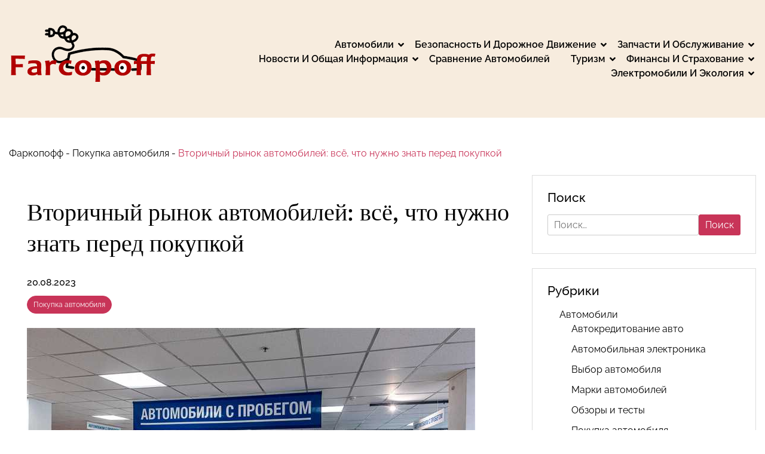

--- FILE ---
content_type: text/html; charset=UTF-8
request_url: https://farcopoff.ru/vtorichnyy-rynok-avtomobiley-vsyo-chto-nuzhno-znat-pered-pokupkoy/
body_size: 18181
content:
<!doctype html>
<html lang="ru-RU" prefix="og: https://ogp.me/ns#">

<head>
	<meta charset="UTF-8">
	<meta name="viewport" content="width=device-width, initial-scale=1">
	<link rel="profile" href="https://gmpg.org/xfn/11">

	
<!-- Поисковая оптимизация от Rank Math Pro - https://rankmath.com/ -->
<title>Вторичный рынок автомобилей: все, что нужно знать перед покупкой</title>
<meta name="description" content="Вторичный рынок автомобилей: как выбрать и купить подержанное авто. Что нужно знать о состоянии и истории машины, правовых вопросах и финансовых аспектах. Советы и рекомендации перед покупкой автомобиля на вторичном рынке."/>
<meta name="robots" content="follow, index, max-snippet:-1, max-video-preview:-1, max-image-preview:large"/>
<link rel="canonical" href="https://farcopoff.ru/vtorichnyy-rynok-avtomobiley-vsyo-chto-nuzhno-znat-pered-pokupkoy/" />
<meta property="og:locale" content="ru_RU" />
<meta property="og:type" content="article" />
<meta property="og:title" content="Вторичный рынок автомобилей: все, что нужно знать перед покупкой" />
<meta property="og:description" content="Вторичный рынок автомобилей: как выбрать и купить подержанное авто. Что нужно знать о состоянии и истории машины, правовых вопросах и финансовых аспектах. Советы и рекомендации перед покупкой автомобиля на вторичном рынке." />
<meta property="og:url" content="https://farcopoff.ru/vtorichnyy-rynok-avtomobiley-vsyo-chto-nuzhno-znat-pered-pokupkoy/" />
<meta property="og:site_name" content="Автомобильный портал" />
<meta property="article:section" content="Покупка автомобиля" />
<meta property="og:image" content="https://farcopoff.ru/wp-content/uploads/2023/08/vtorichnij-rinok-avtomobilej-vse-chto-nuzhno-znat-pe-2rguvze0.jpg" />
<meta property="og:image:secure_url" content="https://farcopoff.ru/wp-content/uploads/2023/08/vtorichnij-rinok-avtomobilej-vse-chto-nuzhno-znat-pe-2rguvze0.jpg" />
<meta property="og:image:width" content="750" />
<meta property="og:image:height" content="468" />
<meta property="og:image:alt" content="Вторичный рынок автомобилей: всё, что нужно знать перед покупкой" />
<meta property="og:image:type" content="image/jpeg" />
<meta property="article:published_time" content="2023-08-20T09:07:19+03:00" />
<meta name="twitter:card" content="summary_large_image" />
<meta name="twitter:title" content="Вторичный рынок автомобилей: все, что нужно знать перед покупкой" />
<meta name="twitter:description" content="Вторичный рынок автомобилей: как выбрать и купить подержанное авто. Что нужно знать о состоянии и истории машины, правовых вопросах и финансовых аспектах. Советы и рекомендации перед покупкой автомобиля на вторичном рынке." />
<meta name="twitter:image" content="https://farcopoff.ru/wp-content/uploads/2023/08/vtorichnij-rinok-avtomobilej-vse-chto-nuzhno-znat-pe-2rguvze0.jpg" />
<meta name="twitter:label1" content="Автор" />
<meta name="twitter:data1" content="admin" />
<meta name="twitter:label2" content="Время чтения" />
<meta name="twitter:data2" content="Меньше минуты" />
<style id='wp-img-auto-sizes-contain-inline-css'>
img:is([sizes=auto i],[sizes^="auto," i]){contain-intrinsic-size:3000px 1500px}
/*# sourceURL=wp-img-auto-sizes-contain-inline-css */
</style>
<style id='classic-theme-styles-inline-css'>
/*! This file is auto-generated */
.wp-block-button__link{color:#fff;background-color:#32373c;border-radius:9999px;box-shadow:none;text-decoration:none;padding:calc(.667em + 2px) calc(1.333em + 2px);font-size:1.125em}.wp-block-file__button{background:#32373c;color:#fff;text-decoration:none}
/*# sourceURL=/wp-includes/css/classic-themes.min.css */
</style>
<link rel='stylesheet' id='ez-toc-css' href='https://farcopoff.ru/wp-content/plugins/easy-table-of-contents/assets/css/screen.min.css' media='all' />
<style id='ez-toc-inline-css'>
div#ez-toc-container p.ez-toc-title {font-size: 120%;}div#ez-toc-container p.ez-toc-title {font-weight: 500;}div#ez-toc-container ul li {font-size: 95%;}div#ez-toc-container nav ul ul li ul li {font-size: 90%!important;}
.ez-toc-container-direction {direction: ltr;}.ez-toc-counter ul{counter-reset: item ;}.ez-toc-counter nav ul li a::before {content: counters(item, ".", decimal) ". ";display: inline-block;counter-increment: item;flex-grow: 0;flex-shrink: 0;margin-right: .2em; float: left; }.ez-toc-widget-direction {direction: ltr;}.ez-toc-widget-container ul{counter-reset: item ;}.ez-toc-widget-container nav ul li a::before {content: counters(item, ".", decimal) ". ";display: inline-block;counter-increment: item;flex-grow: 0;flex-shrink: 0;margin-right: .2em; float: left; }
/*# sourceURL=ez-toc-inline-css */
</style>
<link rel='stylesheet' id='naami-google-fonts-css' href='https://farcopoff.ru/wp-content/fonts/b74e0e9ac371b2717b418bf557581a0f.css' media='all' />
<link rel='stylesheet' id='font-awesome-5-css' href='https://farcopoff.ru/wp-content/themes/naami/candidthemes/assets/vendors/font-awesome-5/css/all.min.css' media='all' />
<link rel='stylesheet' id='slick-slider-css-css' href='https://farcopoff.ru/wp-content/themes/naami/candidthemes/assets/vendors/slick/slick.css' media='all' />
<link rel='stylesheet' id='naami-style-css' href='https://farcopoff.ru/wp-content/themes/naami/style.css' media='all' />
<script src="https://farcopoff.ru/wp-includes/js/jquery/jquery.min.js" id="jquery-core-js"></script>
<script src="https://farcopoff.ru/wp-includes/js/jquery/jquery-migrate.min.js" id="jquery-migrate-js"></script>
<script id="ez-toc-scroll-scriptjs-js-after">
jQuery(document).ready(function(){document.querySelectorAll(".ez-toc-section").forEach(t=>{t.setAttribute("ez-toc-data-id","#"+decodeURI(t.getAttribute("id")))}),jQuery("a.ez-toc-link").click(function(){let t=jQuery(this).attr("href"),e=jQuery("#wpadminbar"),i=0;30>30&&(i=30),e.length&&(i+=e.height()),jQuery('[ez-toc-data-id="'+decodeURI(t)+'"]').length>0&&(i=jQuery('[ez-toc-data-id="'+decodeURI(t)+'"]').offset().top-i),jQuery("html, body").animate({scrollTop:i},500)})});
//# sourceURL=ez-toc-scroll-scriptjs-js-after
</script>
<style>.pseudo-clearfy-link { color: #008acf; cursor: pointer;}.pseudo-clearfy-link:hover { text-decoration: none;}</style>		<script>
			document.documentElement.className = document.documentElement.className.replace( 'no-js', 'js' );
		</script>
				<style>
			.no-js img.lazyload { display: none; }
			figure.wp-block-image img.lazyloading { min-width: 150px; }
							.lazyload, .lazyloading { opacity: 0; }
				.lazyloaded {
					opacity: 1;
					transition: opacity 400ms;
					transition-delay: 0ms;
				}
					</style>
				<style type="text/css">
			.site-title,
			.site-description {
				position: absolute;
				clip: rect(1px, 1px, 1px, 1px);
			}

					</style>
<style id="custom-background-css">
body.custom-background { background-color: #ffffff; }
</style>
	<link rel="icon" href="https://farcopoff.ru/wp-content/uploads/2023/07/cropped-favicon-32x32.png" sizes="32x32" />
<link rel="icon" href="https://farcopoff.ru/wp-content/uploads/2023/07/cropped-favicon-192x192.png" sizes="192x192" />
<link rel="apple-touch-icon" href="https://farcopoff.ru/wp-content/uploads/2023/07/cropped-favicon-180x180.png" />
<meta name="msapplication-TileImage" content="https://farcopoff.ru/wp-content/uploads/2023/07/cropped-favicon-270x270.png" />
		<style id="wp-custom-css">
			blockquote {
    background: #fff3cd; /* Светло-желтый фон */
    border-left: 5px solid #ffc107; /* Желтая полоса слева */
    padding: 15px;
    margin: 20px 0;
    border-radius: 5px; /* Закругленные углы */
    font-style: italic;
    box-shadow: 2px 2px 5px rgba(0, 0, 0, 0.1); /* Легкая тень */
}

blockquote p {
    margin: 0;
    color: #856404; /* Темно-желтый текст */
    font-weight: bold;
}
		</style>
		<style id='global-styles-inline-css'>
:root{--wp--preset--aspect-ratio--square: 1;--wp--preset--aspect-ratio--4-3: 4/3;--wp--preset--aspect-ratio--3-4: 3/4;--wp--preset--aspect-ratio--3-2: 3/2;--wp--preset--aspect-ratio--2-3: 2/3;--wp--preset--aspect-ratio--16-9: 16/9;--wp--preset--aspect-ratio--9-16: 9/16;--wp--preset--color--black: #000000;--wp--preset--color--cyan-bluish-gray: #abb8c3;--wp--preset--color--white: #ffffff;--wp--preset--color--pale-pink: #f78da7;--wp--preset--color--vivid-red: #cf2e2e;--wp--preset--color--luminous-vivid-orange: #ff6900;--wp--preset--color--luminous-vivid-amber: #fcb900;--wp--preset--color--light-green-cyan: #7bdcb5;--wp--preset--color--vivid-green-cyan: #00d084;--wp--preset--color--pale-cyan-blue: #8ed1fc;--wp--preset--color--vivid-cyan-blue: #0693e3;--wp--preset--color--vivid-purple: #9b51e0;--wp--preset--gradient--vivid-cyan-blue-to-vivid-purple: linear-gradient(135deg,rgb(6,147,227) 0%,rgb(155,81,224) 100%);--wp--preset--gradient--light-green-cyan-to-vivid-green-cyan: linear-gradient(135deg,rgb(122,220,180) 0%,rgb(0,208,130) 100%);--wp--preset--gradient--luminous-vivid-amber-to-luminous-vivid-orange: linear-gradient(135deg,rgb(252,185,0) 0%,rgb(255,105,0) 100%);--wp--preset--gradient--luminous-vivid-orange-to-vivid-red: linear-gradient(135deg,rgb(255,105,0) 0%,rgb(207,46,46) 100%);--wp--preset--gradient--very-light-gray-to-cyan-bluish-gray: linear-gradient(135deg,rgb(238,238,238) 0%,rgb(169,184,195) 100%);--wp--preset--gradient--cool-to-warm-spectrum: linear-gradient(135deg,rgb(74,234,220) 0%,rgb(151,120,209) 20%,rgb(207,42,186) 40%,rgb(238,44,130) 60%,rgb(251,105,98) 80%,rgb(254,248,76) 100%);--wp--preset--gradient--blush-light-purple: linear-gradient(135deg,rgb(255,206,236) 0%,rgb(152,150,240) 100%);--wp--preset--gradient--blush-bordeaux: linear-gradient(135deg,rgb(254,205,165) 0%,rgb(254,45,45) 50%,rgb(107,0,62) 100%);--wp--preset--gradient--luminous-dusk: linear-gradient(135deg,rgb(255,203,112) 0%,rgb(199,81,192) 50%,rgb(65,88,208) 100%);--wp--preset--gradient--pale-ocean: linear-gradient(135deg,rgb(255,245,203) 0%,rgb(182,227,212) 50%,rgb(51,167,181) 100%);--wp--preset--gradient--electric-grass: linear-gradient(135deg,rgb(202,248,128) 0%,rgb(113,206,126) 100%);--wp--preset--gradient--midnight: linear-gradient(135deg,rgb(2,3,129) 0%,rgb(40,116,252) 100%);--wp--preset--font-size--small: 13px;--wp--preset--font-size--medium: 20px;--wp--preset--font-size--large: 36px;--wp--preset--font-size--x-large: 42px;--wp--preset--spacing--20: 0.44rem;--wp--preset--spacing--30: 0.67rem;--wp--preset--spacing--40: 1rem;--wp--preset--spacing--50: 1.5rem;--wp--preset--spacing--60: 2.25rem;--wp--preset--spacing--70: 3.38rem;--wp--preset--spacing--80: 5.06rem;--wp--preset--shadow--natural: 6px 6px 9px rgba(0, 0, 0, 0.2);--wp--preset--shadow--deep: 12px 12px 50px rgba(0, 0, 0, 0.4);--wp--preset--shadow--sharp: 6px 6px 0px rgba(0, 0, 0, 0.2);--wp--preset--shadow--outlined: 6px 6px 0px -3px rgb(255, 255, 255), 6px 6px rgb(0, 0, 0);--wp--preset--shadow--crisp: 6px 6px 0px rgb(0, 0, 0);}:where(.is-layout-flex){gap: 0.5em;}:where(.is-layout-grid){gap: 0.5em;}body .is-layout-flex{display: flex;}.is-layout-flex{flex-wrap: wrap;align-items: center;}.is-layout-flex > :is(*, div){margin: 0;}body .is-layout-grid{display: grid;}.is-layout-grid > :is(*, div){margin: 0;}:where(.wp-block-columns.is-layout-flex){gap: 2em;}:where(.wp-block-columns.is-layout-grid){gap: 2em;}:where(.wp-block-post-template.is-layout-flex){gap: 1.25em;}:where(.wp-block-post-template.is-layout-grid){gap: 1.25em;}.has-black-color{color: var(--wp--preset--color--black) !important;}.has-cyan-bluish-gray-color{color: var(--wp--preset--color--cyan-bluish-gray) !important;}.has-white-color{color: var(--wp--preset--color--white) !important;}.has-pale-pink-color{color: var(--wp--preset--color--pale-pink) !important;}.has-vivid-red-color{color: var(--wp--preset--color--vivid-red) !important;}.has-luminous-vivid-orange-color{color: var(--wp--preset--color--luminous-vivid-orange) !important;}.has-luminous-vivid-amber-color{color: var(--wp--preset--color--luminous-vivid-amber) !important;}.has-light-green-cyan-color{color: var(--wp--preset--color--light-green-cyan) !important;}.has-vivid-green-cyan-color{color: var(--wp--preset--color--vivid-green-cyan) !important;}.has-pale-cyan-blue-color{color: var(--wp--preset--color--pale-cyan-blue) !important;}.has-vivid-cyan-blue-color{color: var(--wp--preset--color--vivid-cyan-blue) !important;}.has-vivid-purple-color{color: var(--wp--preset--color--vivid-purple) !important;}.has-black-background-color{background-color: var(--wp--preset--color--black) !important;}.has-cyan-bluish-gray-background-color{background-color: var(--wp--preset--color--cyan-bluish-gray) !important;}.has-white-background-color{background-color: var(--wp--preset--color--white) !important;}.has-pale-pink-background-color{background-color: var(--wp--preset--color--pale-pink) !important;}.has-vivid-red-background-color{background-color: var(--wp--preset--color--vivid-red) !important;}.has-luminous-vivid-orange-background-color{background-color: var(--wp--preset--color--luminous-vivid-orange) !important;}.has-luminous-vivid-amber-background-color{background-color: var(--wp--preset--color--luminous-vivid-amber) !important;}.has-light-green-cyan-background-color{background-color: var(--wp--preset--color--light-green-cyan) !important;}.has-vivid-green-cyan-background-color{background-color: var(--wp--preset--color--vivid-green-cyan) !important;}.has-pale-cyan-blue-background-color{background-color: var(--wp--preset--color--pale-cyan-blue) !important;}.has-vivid-cyan-blue-background-color{background-color: var(--wp--preset--color--vivid-cyan-blue) !important;}.has-vivid-purple-background-color{background-color: var(--wp--preset--color--vivid-purple) !important;}.has-black-border-color{border-color: var(--wp--preset--color--black) !important;}.has-cyan-bluish-gray-border-color{border-color: var(--wp--preset--color--cyan-bluish-gray) !important;}.has-white-border-color{border-color: var(--wp--preset--color--white) !important;}.has-pale-pink-border-color{border-color: var(--wp--preset--color--pale-pink) !important;}.has-vivid-red-border-color{border-color: var(--wp--preset--color--vivid-red) !important;}.has-luminous-vivid-orange-border-color{border-color: var(--wp--preset--color--luminous-vivid-orange) !important;}.has-luminous-vivid-amber-border-color{border-color: var(--wp--preset--color--luminous-vivid-amber) !important;}.has-light-green-cyan-border-color{border-color: var(--wp--preset--color--light-green-cyan) !important;}.has-vivid-green-cyan-border-color{border-color: var(--wp--preset--color--vivid-green-cyan) !important;}.has-pale-cyan-blue-border-color{border-color: var(--wp--preset--color--pale-cyan-blue) !important;}.has-vivid-cyan-blue-border-color{border-color: var(--wp--preset--color--vivid-cyan-blue) !important;}.has-vivid-purple-border-color{border-color: var(--wp--preset--color--vivid-purple) !important;}.has-vivid-cyan-blue-to-vivid-purple-gradient-background{background: var(--wp--preset--gradient--vivid-cyan-blue-to-vivid-purple) !important;}.has-light-green-cyan-to-vivid-green-cyan-gradient-background{background: var(--wp--preset--gradient--light-green-cyan-to-vivid-green-cyan) !important;}.has-luminous-vivid-amber-to-luminous-vivid-orange-gradient-background{background: var(--wp--preset--gradient--luminous-vivid-amber-to-luminous-vivid-orange) !important;}.has-luminous-vivid-orange-to-vivid-red-gradient-background{background: var(--wp--preset--gradient--luminous-vivid-orange-to-vivid-red) !important;}.has-very-light-gray-to-cyan-bluish-gray-gradient-background{background: var(--wp--preset--gradient--very-light-gray-to-cyan-bluish-gray) !important;}.has-cool-to-warm-spectrum-gradient-background{background: var(--wp--preset--gradient--cool-to-warm-spectrum) !important;}.has-blush-light-purple-gradient-background{background: var(--wp--preset--gradient--blush-light-purple) !important;}.has-blush-bordeaux-gradient-background{background: var(--wp--preset--gradient--blush-bordeaux) !important;}.has-luminous-dusk-gradient-background{background: var(--wp--preset--gradient--luminous-dusk) !important;}.has-pale-ocean-gradient-background{background: var(--wp--preset--gradient--pale-ocean) !important;}.has-electric-grass-gradient-background{background: var(--wp--preset--gradient--electric-grass) !important;}.has-midnight-gradient-background{background: var(--wp--preset--gradient--midnight) !important;}.has-small-font-size{font-size: var(--wp--preset--font-size--small) !important;}.has-medium-font-size{font-size: var(--wp--preset--font-size--medium) !important;}.has-large-font-size{font-size: var(--wp--preset--font-size--large) !important;}.has-x-large-font-size{font-size: var(--wp--preset--font-size--x-large) !important;}
/*# sourceURL=global-styles-inline-css */
</style>
</head>

<body class="wp-singular post-template-default single single-post postid-1833 single-format-standard custom-background wp-custom-logo wp-theme-naami ct-sticky-sidebar">
		<div id="page" class="site">
		<a class="skip-link screen-reader-text" href="#primary">Перейти к содержанию</a>

		<header id="masthead" class="site-header">

			
			<div class="main-header-wrap" >
				<div class="container">
					<div class="main-header flex-row">
						<div class="site-branding">
							<a href="https://farcopoff.ru/" class="custom-logo-link" rel="home"><img width="250" height="150"   alt="Автомобильный мир: Марки, Сравнения, Путешествия и Безопасность" decoding="async" data-src="https://farcopoff.ru/wp-content/uploads/2023/07/logo.png" class="custom-logo lazyload" src="[data-uri]" /><noscript><img width="250" height="150" src="https://farcopoff.ru/wp-content/uploads/2023/07/logo.png" class="custom-logo" alt="Автомобильный мир: Марки, Сравнения, Путешествия и Безопасность" decoding="async" /></noscript></a>								<p class="site-title"><a href="https://farcopoff.ru/" rel="home">Автомобильный мир: Марки, Сравнения, Путешествия и Безопасность</a></p>
															<p class="site-description">Узнайте о различных марках автомобилей, сравните и выберите идеальный автомобиль, ознакомьтесь с обзорами и тестами. Мы предоставляем информацию о техническом обслуживании, ремонте, электронике, запчастях и аксессуарах. Обеспечьте безопасность советами для водителей и освежите знания о дорожном движении. Читайте новости из автомобильного мира, путешествуйте на автомобиле, получайте финансовые советы и узнавайте о последних тенденциях в экологии и электромобилях.</p>
													</div><!-- .site-branding -->

						<nav id="site-navigation" class="main-navigation">

							<button class="menu-toggle" aria-controls="primary-menu" aria-expanded="false"><i class="fas fa-bars"></i></button>
							<div class="menu-mainmenu-container"><ul id="primary-menu" class="menu"><li id="menu-item-3703" class="menu-item menu-item-type-taxonomy menu-item-object-category current-post-ancestor menu-item-has-children menu-item-3703"><a href="https://farcopoff.ru/avtomobili/">Автомобили</a>
<ul class="sub-menu">
	<li id="menu-item-3704" class="menu-item menu-item-type-taxonomy menu-item-object-category menu-item-3704"><a href="https://farcopoff.ru/avtomobili/avtokreditovanie-avtomo/">Автокредитование авто</a></li>
	<li id="menu-item-3707" class="menu-item menu-item-type-taxonomy menu-item-object-category menu-item-3707"><a href="https://farcopoff.ru/avtomobili/avtomobilnaya-elektronika-avtomobiley/">Автомобильная электроника</a></li>
	<li id="menu-item-3708" class="menu-item menu-item-type-taxonomy menu-item-object-category menu-item-3708"><a href="https://farcopoff.ru/avtomobili/vybor-avtomobilya/">Выбор автомобиля</a></li>
	<li id="menu-item-3709" class="menu-item menu-item-type-taxonomy menu-item-object-category menu-item-3709"><a href="https://farcopoff.ru/avtomobili/marki-avtomobiley/">Марки автомобилей</a></li>
	<li id="menu-item-3710" class="menu-item menu-item-type-taxonomy menu-item-object-category menu-item-3710"><a href="https://farcopoff.ru/avtomobili/obzory-i-testy/">Обзоры и тесты</a></li>
	<li id="menu-item-3711" class="menu-item menu-item-type-taxonomy menu-item-object-category current-post-ancestor current-menu-parent current-post-parent menu-item-3711"><a href="https://farcopoff.ru/avtomobili/pokupka-avtomobilya/">Покупка автомобиля</a></li>
	<li id="menu-item-3712" class="menu-item menu-item-type-taxonomy menu-item-object-category menu-item-3712"><a href="https://farcopoff.ru/avtomobili/remont-i-tyuning-avtomobiley/">Ремонт и тюнинг автомобилей</a></li>
</ul>
</li>
<li id="menu-item-3713" class="menu-item menu-item-type-taxonomy menu-item-object-category menu-item-has-children menu-item-3713"><a href="https://farcopoff.ru/bezopasnost-i-dorozhnoe-dvizhenie/">Безопасность и дорожное движение</a>
<ul class="sub-menu">
	<li id="menu-item-3714" class="menu-item menu-item-type-taxonomy menu-item-object-category menu-item-3714"><a href="https://farcopoff.ru/bezopasnost-i-dorozhnoe-dvizhenie/bezopasnost-na-doroge/">Безопасность на дороге</a></li>
	<li id="menu-item-3715" class="menu-item menu-item-type-taxonomy menu-item-object-category menu-item-3715"><a href="https://farcopoff.ru/bezopasnost-i-dorozhnoe-dvizhenie/voditeli-i-dorozhnoe-dvizhenie/">Водители и дорожное движение</a></li>
</ul>
</li>
<li id="menu-item-3716" class="menu-item menu-item-type-taxonomy menu-item-object-category menu-item-has-children menu-item-3716"><a href="https://farcopoff.ru/zapchasti-i-obsluzhivanie/">Запчасти и обслуживание</a>
<ul class="sub-menu">
	<li id="menu-item-3717" class="menu-item menu-item-type-taxonomy menu-item-object-category menu-item-3717"><a href="https://farcopoff.ru/zapchasti-i-obsluzhivanie/avtozapchasti-i-aksessuary-avtomobiley/">Автозапчасти и аксессуары автомобилей</a></li>
	<li id="menu-item-3718" class="menu-item menu-item-type-taxonomy menu-item-object-category menu-item-3718"><a href="https://farcopoff.ru/zapchasti-i-obsluzhivanie/dvigateli-avtomobiley/">Двигатели автомобилей</a></li>
	<li id="menu-item-3719" class="menu-item menu-item-type-taxonomy menu-item-object-category menu-item-3719"><a href="https://farcopoff.ru/zapchasti-i-obsluzhivanie/tehnicheskoe-obsluzhivanie-avtomobiley/">Техническое обслуживание автомобилей</a></li>
</ul>
</li>
<li id="menu-item-3720" class="menu-item menu-item-type-taxonomy menu-item-object-category menu-item-has-children menu-item-3720"><a href="https://farcopoff.ru/novosti-i-obschaya-informatsiya/">Новости и общая информация</a>
<ul class="sub-menu">
	<li id="menu-item-3721" class="menu-item menu-item-type-taxonomy menu-item-object-category menu-item-3721"><a href="https://farcopoff.ru/novosti-i-obschaya-informatsiya/aktualnye-sobytiya-i-relizy-avtomo/">Актуальные события и релизы автоМо</a></li>
	<li id="menu-item-3722" class="menu-item menu-item-type-taxonomy menu-item-object-category menu-item-3722"><a href="https://farcopoff.ru/novosti-i-obschaya-informatsiya/novosti-iz-mira-avtomobiley/">Новости из мира автомобилей</a></li>
</ul>
</li>
<li id="menu-item-3723" class="menu-item menu-item-type-taxonomy menu-item-object-category menu-item-3723"><a href="https://farcopoff.ru/sravnenie-avtomobiley/">Сравнение автомобилей</a></li>
<li id="menu-item-3724" class="menu-item menu-item-type-taxonomy menu-item-object-category menu-item-has-children menu-item-3724"><a href="https://farcopoff.ru/turizm/">Туризм</a>
<ul class="sub-menu">
	<li id="menu-item-3725" class="menu-item menu-item-type-taxonomy menu-item-object-category menu-item-3725"><a href="https://farcopoff.ru/turizm/interesnye-marshruty-i-puteshestviya-na-avtomobile/">Интересные маршруты и путешествия на автомобиле</a></li>
	<li id="menu-item-3726" class="menu-item menu-item-type-taxonomy menu-item-object-category menu-item-3726"><a href="https://farcopoff.ru/turizm/otzyvy-o-turisticheskih-mestah-i-otelyah-dlya-avtoturizma/">Отзывы о туристических местах и отелях для автотуризма</a></li>
</ul>
</li>
<li id="menu-item-3727" class="menu-item menu-item-type-taxonomy menu-item-object-category menu-item-has-children menu-item-3727"><a href="https://farcopoff.ru/finansy-i-strahovanie/">Финансы и страхование</a>
<ul class="sub-menu">
	<li id="menu-item-3728" class="menu-item menu-item-type-taxonomy menu-item-object-category menu-item-3728"><a href="https://farcopoff.ru/finansy-i-strahovanie/avtostrahovanie-avtomo/">Автострахование авто</a></li>
	<li id="menu-item-3729" class="menu-item menu-item-type-taxonomy menu-item-object-category menu-item-3729"><a href="https://farcopoff.ru/finansy-i-strahovanie/finansovye-sovety-pri-pokupke-avtomobilya/">Финансовые советы при покупке автомобиля</a></li>
</ul>
</li>
<li id="menu-item-3730" class="menu-item menu-item-type-taxonomy menu-item-object-category menu-item-has-children menu-item-3730"><a href="https://farcopoff.ru/elektromobili-i-ekologiya/">Электромобили и экология</a>
<ul class="sub-menu">
	<li id="menu-item-3731" class="menu-item menu-item-type-taxonomy menu-item-object-category menu-item-3731"><a href="https://farcopoff.ru/elektromobili-i-ekologiya/avtomobilnaya-ekologiya/">Автомобильная экология</a></li>
	<li id="menu-item-3732" class="menu-item menu-item-type-taxonomy menu-item-object-category menu-item-3732"><a href="https://farcopoff.ru/elektromobili-i-ekologiya/ekologiya-i-elektromobili/">Экология и электромобили</a></li>
	<li id="menu-item-3733" class="menu-item menu-item-type-taxonomy menu-item-object-category menu-item-3733"><a href="https://farcopoff.ru/elektromobili-i-ekologiya/elektromobili-i-ih-tehnologii/">Электромобили и их технологии</a></li>
</ul>
</li>
</ul></div>						</nav><!-- #site-navigation -->
											</div>
				</div>
			</div>
		</header><!-- #masthead -->
<div class="container">
						<div class="theme-breadcrumb-wrapper">
						<nav aria-label="breadcrumbs" class="rank-math-breadcrumb"><p><a href="https://farcopoff.ru">Фаркопофф</a><span class="separator"> - </span><a href="https://farcopoff.ru/avtomobili/pokupka-avtomobilya/">Покупка автомобиля</a><span class="separator"> - </span><span class="last">Вторичный рынок автомобилей: всё, что нужно знать перед покупкой</span></p></nav>					</div>
		<div class="main-wrapper">
		<main id="primary" class="site-main">

			
<article id="post-1833" class="post-1833 post type-post status-publish format-standard has-post-thumbnail hentry category-pokupka-avtomobilya">
	<div class="card-item card-blog-post">

		<div class="card-body">
			<header class="entry-header">
				<h1 class="entry-title">Вторичный рынок автомобилей: всё, что нужно знать перед покупкой</h1>						<div class="entry-meta">
							<span class="posted-on"><a href="https://farcopoff.ru/vtorichnyy-rynok-avtomobiley-vsyo-chto-nuzhno-znat-pered-pokupkoy/" rel="bookmark"><time class="entry-date published updated" datetime="2023-08-20T09:07:19+03:00">20.08.2023</time></a></span>						</div><!-- .entry-meta -->
					<span class="cat-links"><a href="https://farcopoff.ru/avtomobili/pokupka-avtomobilya/" rel="category tag">Покупка автомобиля</a></span>

							</header><!-- .entry-header -->
					<div class="entry-content">
				<p><img decoding="async"  alt="Вторичный рынок автомобилей: что нужно знать перед покупкой." title="Вторичный рынок автомобилей: всё, что нужно знать перед покупкой" data-src="/wp-content/uploads/vtorichnij-rinok-avtomobilej-vse-chto-nuzhno-znat-pe-2rguvze0.jpg" class="lazyload" src="[data-uri]" /><noscript><img decoding="async" src="/wp-content/uploads/vtorichnij-rinok-avtomobilej-vse-chto-nuzhno-znat-pe-2rguvze0.jpg" alt="Вторичный рынок автомобилей: что нужно знать перед покупкой." title="Вторичный рынок автомобилей: всё, что нужно знать перед покупкой" /></noscript></p>
<p>Покупка автомобиля – ответственное и важное решение. Нет сомнений в том, что новый автомобиль – воплощение множества мечт и ожиданий. Однако, не всегда есть возможность приобрести сразу новый автомобиль именно той модели, которая нравится. На помощь в таких случаях приходит вторичный рынок автомобилей, предлагая широкий выбор вариантов на любой вкус и ценовой категории.</p>
<p>Ищете надежный автомобиль? Финансовые возможности не позволяют приобрести новую модель? Вторичный рынок автомобилей – то, что нужно. Сегодня предложение подержанных автомобилей огромно, и найти подходящий автомобиль стало гораздо легче. Однако, чтобы избежать разочарований и неприятных сюрпризов после покупки, стоит учесть несколько важных моментов.</p>
<p>Перед покупкой автомобиля на вторичном рынке, стоит обратить внимание на его техническое состояние. Посмотрите, в каком состоянии находится двигатель, подвеска, тормозная система и другие ключевые элементы. Не стесняйтесь проводить тест-драйв и обратиться к специалисту, который поможет определить наличие скрытых проблем. Также, рекомендуется проверить полную историю технического обслуживания и ремонта для того, чтобы узнать о любых предыдущих поломках или аварийных случаях.</p>
<div id="ez-toc-container" class="ez-toc-v2_0_52 counter-hierarchy ez-toc-counter ez-toc-grey ez-toc-container-direction">
<div class="ez-toc-title-container">
<p class="ez-toc-title " >Содержание</p>
<span class="ez-toc-title-toggle"><a href="#" class="ez-toc-pull-right ez-toc-btn ez-toc-btn-xs ez-toc-btn-default ez-toc-toggle" aria-label="Toggle Table of Content" role="button"><label for="item-6943499636ec1" ><span class=""><span style="display:none;">Toggle</span><span class="ez-toc-icon-toggle-span"><svg style="fill: #999;color:#999" xmlns="http://www.w3.org/2000/svg" class="list-377408" width="20px" height="20px" viewBox="0 0 24 24" fill="none"><path d="M6 6H4v2h2V6zm14 0H8v2h12V6zM4 11h2v2H4v-2zm16 0H8v2h12v-2zM4 16h2v2H4v-2zm16 0H8v2h12v-2z" fill="currentColor"></path></svg><svg style="fill: #999;color:#999" class="arrow-unsorted-368013" xmlns="http://www.w3.org/2000/svg" width="10px" height="10px" viewBox="0 0 24 24" version="1.2" baseProfile="tiny"><path d="M18.2 9.3l-6.2-6.3-6.2 6.3c-.2.2-.3.4-.3.7s.1.5.3.7c.2.2.4.3.7.3h11c.3 0 .5-.1.7-.3.2-.2.3-.5.3-.7s-.1-.5-.3-.7zM5.8 14.7l6.2 6.3 6.2-6.3c.2-.2.3-.5.3-.7s-.1-.5-.3-.7c-.2-.2-.4-.3-.7-.3h-11c-.3 0-.5.1-.7.3-.2.2-.3.5-.3.7s.1.5.3.7z"/></svg></span></span></label><input aria-label="Toggle" aria-label="item-6943499636ec1"  type="checkbox" id="item-6943499636ec1"></a></span></div>
<nav><ul class='ez-toc-list ez-toc-list-level-1 ' ><li class='ez-toc-page-1 ez-toc-heading-level-2'><a class="ez-toc-link ez-toc-heading-1" href="#%D0%92%D1%82%D0%BE%D1%80%D0%B8%D1%87%D0%BD%D1%8B%D0%B9_%D1%80%D1%8B%D0%BD%D0%BE%D0%BA_%D0%B0%D0%B2%D1%82%D0%BE%D0%BC%D0%BE%D0%B1%D0%B8%D0%BB%D0%B5%D0%B9_%D0%BE%D1%81%D0%BD%D0%BE%D0%B2%D0%BD%D0%B0%D1%8F_%D0%B8%D0%BD%D1%84%D0%BE%D1%80%D0%BC%D0%B0%D1%86%D0%B8%D1%8F_%D0%BF%D0%B5%D1%80%D0%B5%D0%B4_%D0%BF%D0%BE%D0%BA%D1%83%D0%BF%D0%BA%D0%BE%D0%B9" title="Вторичный рынок автомобилей: основная информация перед покупкой">Вторичный рынок автомобилей: основная информация перед покупкой</a></li><li class='ez-toc-page-1 ez-toc-heading-level-2'><a class="ez-toc-link ez-toc-heading-2" href="#%D0%9F%D1%80%D0%B5%D0%B8%D0%BC%D1%83%D1%89%D0%B5%D1%81%D1%82%D0%B2%D0%B0_%D0%BF%D0%BE%D0%BA%D1%83%D0%BF%D0%BA%D0%B8_%D0%B0%D0%B2%D1%82%D0%BE%D0%BC%D0%BE%D0%B1%D0%B8%D0%BB%D1%8F_%D0%BD%D0%B0_%D0%B2%D1%82%D0%BE%D1%80%D0%B8%D1%87%D0%BD%D0%BE%D0%BC_%D1%80%D1%8B%D0%BD%D0%BA%D0%B5" title="Преимущества покупки автомобиля на вторичном рынке">Преимущества покупки автомобиля на вторичном рынке</a></li><li class='ez-toc-page-1 ez-toc-heading-level-2'><a class="ez-toc-link ez-toc-heading-3" href="#%D0%9E%D1%81%D0%BD%D0%BE%D0%B2%D0%BD%D1%8B%D0%B5_%D1%80%D0%B8%D1%81%D0%BA%D0%B8_%D0%BF%D1%80%D0%B8_%D0%BF%D1%80%D0%B8%D0%BE%D0%B1%D1%80%D0%B5%D1%82%D0%B5%D0%BD%D0%B8%D0%B8_%D0%B0%D0%B2%D1%82%D0%BE%D0%BC%D0%BE%D0%B1%D0%B8%D0%BB%D1%8F_%D0%BD%D0%B0_%D0%B2%D1%82%D0%BE%D1%80%D0%B8%D1%87%D0%BD%D0%BE%D0%BC_%D1%80%D1%8B%D0%BD%D0%BA%D0%B5" title="Основные риски при приобретении автомобиля на вторичном рынке">Основные риски при приобретении автомобиля на вторичном рынке</a></li><li class='ez-toc-page-1 ez-toc-heading-level-2'><a class="ez-toc-link ez-toc-heading-4" href="#%D0%A1%D0%BE%D0%B2%D0%B5%D1%82%D1%8B_%D0%BF%D0%BE_%D0%B2%D1%8B%D0%B1%D0%BE%D1%80%D1%83_%D0%B8_%D0%BE%D1%86%D0%B5%D0%BD%D0%BA%D0%B5_%D0%B0%D0%B2%D1%82%D0%BE%D0%BC%D0%BE%D0%B1%D0%B8%D0%BB%D1%8F_%D0%BD%D0%B0_%D0%B2%D1%82%D0%BE%D1%80%D0%B8%D1%87%D0%BD%D0%BE%D0%BC_%D1%80%D1%8B%D0%BD%D0%BA%D0%B5" title="Советы по выбору и оценке автомобиля на вторичном рынке">Советы по выбору и оценке автомобиля на вторичном рынке</a></li><li class='ez-toc-page-1 ez-toc-heading-level-2'><a class="ez-toc-link ez-toc-heading-5" href="#%D0%92%D0%BE%D0%BF%D1%80%D0%BE%D1%81-%D0%BE%D1%82%D0%B2%D0%B5%D1%82" title="Вопрос-ответ:">Вопрос-ответ:</a><ul class='ez-toc-list-level-4'><li class='ez-toc-heading-level-4'><ul class='ez-toc-list-level-4'><li class='ez-toc-heading-level-4'><a class="ez-toc-link ez-toc-heading-6" href="#%D0%9A%D0%B0%D0%BA_%D0%B2%D1%8B%D0%B1%D1%80%D0%B0%D1%82%D1%8C_%D0%B0%D0%B2%D1%82%D0%BE%D0%BC%D0%BE%D0%B1%D0%B8%D0%BB%D1%8C_%D0%BD%D0%B0_%D0%B2%D1%82%D0%BE%D1%80%D0%B8%D1%87%D0%BD%D0%BE%D0%BC_%D1%80%D1%8B%D0%BD%D0%BA%D0%B5" title="Как выбрать автомобиль на вторичном рынке?">Как выбрать автомобиль на вторичном рынке?</a></li><li class='ez-toc-page-1 ez-toc-heading-level-4'><a class="ez-toc-link ez-toc-heading-7" href="#%D0%9A%D0%B0%D0%BA_%D0%BE%D1%86%D0%B5%D0%BD%D0%B8%D1%82%D1%8C_%D1%81%D0%BE%D1%81%D1%82%D0%BE%D1%8F%D0%BD%D0%B8%D0%B5_%D0%B0%D0%B2%D1%82%D0%BE%D0%BC%D0%BE%D0%B1%D0%B8%D0%BB%D1%8F_%D0%BD%D0%B0_%D0%B2%D1%82%D0%BE%D1%80%D0%B8%D1%87%D0%BD%D0%BE%D0%BC_%D1%80%D1%8B%D0%BD%D0%BA%D0%B5" title="Как оценить состояние автомобиля на вторичном рынке?">Как оценить состояние автомобиля на вторичном рынке?</a></li><li class='ez-toc-page-1 ez-toc-heading-level-4'><a class="ez-toc-link ez-toc-heading-8" href="#%D0%9A%D0%B0%D0%BA_%D0%BE%D0%BF%D1%80%D0%B5%D0%B4%D0%B5%D0%BB%D0%B8%D1%82%D1%8C_%D0%BF%D1%80%D0%BE%D0%B1%D0%B5%D0%B3_%D0%B0%D0%B2%D1%82%D0%BE%D0%BC%D0%BE%D0%B1%D0%B8%D0%BB%D1%8F_%D0%BD%D0%B0_%D0%B2%D1%82%D0%BE%D1%80%D0%B8%D1%87%D0%BD%D0%BE%D0%BC_%D1%80%D1%8B%D0%BD%D0%BA%D0%B5" title="Как определить пробег автомобиля на вторичном рынке?">Как определить пробег автомобиля на вторичном рынке?</a></li><li class='ez-toc-page-1 ez-toc-heading-level-4'><a class="ez-toc-link ez-toc-heading-9" href="#%D0%9A%D0%B0%D0%BA_%D0%BF%D1%80%D0%BE%D0%B2%D0%B5%D1%80%D0%B8%D1%82%D1%8C_%D0%B0%D0%B2%D1%82%D0%BE%D0%BC%D0%BE%D0%B1%D0%B8%D0%BB%D1%8C_%D0%BD%D0%B0_%D0%BD%D0%B0%D0%BB%D0%B8%D1%87%D0%B8%D0%B5_%D0%B7%D0%B0%D0%BB%D0%BE%D0%B3%D0%B0_%D0%B8%D0%BB%D0%B8_%D0%BA%D1%80%D0%B5%D0%B4%D0%B8%D1%82%D0%B0_%D0%BD%D0%B0_%D0%B2%D1%82%D0%BE%D1%80%D0%B8%D1%87%D0%BD%D0%BE%D0%BC_%D1%80%D1%8B%D0%BD%D0%BA%D0%B5" title="Как проверить автомобиль на наличие залога или кредита на вторичном рынке?">Как проверить автомобиль на наличие залога или кредита на вторичном рынке?</a></li><li class='ez-toc-page-1 ez-toc-heading-level-4'><a class="ez-toc-link ez-toc-heading-10" href="#%D0%9A%D0%B0%D0%BA_%D1%81%D0%B4%D0%B5%D0%BB%D0%B0%D1%82%D1%8C_%D0%BF%D1%80%D0%BE%D0%B2%D0%B5%D1%80%D0%BA%D1%83_%D0%B8%D1%81%D1%82%D0%BE%D1%80%D0%B8%D0%B8_%D0%B0%D0%B2%D1%82%D0%BE%D0%BC%D0%BE%D0%B1%D0%B8%D0%BB%D1%8F_%D0%BF%D0%BE_VIN-%D0%BA%D0%BE%D0%B4%D1%83_%D0%BD%D0%B0_%D0%B2%D1%82%D0%BE%D1%80%D0%B8%D1%87%D0%BD%D0%BE%D0%BC_%D1%80%D1%8B%D0%BD%D0%BA%D0%B5" title="Как сделать проверку истории автомобиля по VIN-коду на вторичном рынке?">Как сделать проверку истории автомобиля по VIN-коду на вторичном рынке?</a></li></ul></li></ul></li></ul></nav></div>
<h2><span class="ez-toc-section" id="%D0%92%D1%82%D0%BE%D1%80%D0%B8%D1%87%D0%BD%D1%8B%D0%B9_%D1%80%D1%8B%D0%BD%D0%BE%D0%BA_%D0%B0%D0%B2%D1%82%D0%BE%D0%BC%D0%BE%D0%B1%D0%B8%D0%BB%D0%B5%D0%B9_%D0%BE%D1%81%D0%BD%D0%BE%D0%B2%D0%BD%D0%B0%D1%8F_%D0%B8%D0%BD%D1%84%D0%BE%D1%80%D0%BC%D0%B0%D1%86%D0%B8%D1%8F_%D0%BF%D0%B5%D1%80%D0%B5%D0%B4_%D0%BF%D0%BE%D0%BA%D1%83%D0%BF%D0%BA%D0%BE%D0%B9"></span>Вторичный рынок автомобилей: основная информация перед покупкой<span class="ez-toc-section-end"></span></h2>
<p>Вторичный рынок автомобилей предлагает широкий выбор возможностей для тех, кто хочет приобрести автомобиль по более доступной цене. Однако перед тем, как сделать окончательный выбор, важно учесть несколько ключевых факторов.</p>
<p><strong>История автомобиля:</strong> перед покупкой вторичного автомобиля, необходимо внимательно изучить его историю. Проверьте, были ли у автомобиля серьезные аварии или ремонты, сколько владельцев он имел за свою жизнь и был ли он проходил регулярное обслуживание. Эта информация поможет определить состояние автомобиля и его надежность в будущем.</p>
<p><strong>Техническое состояние:</strong> при осмотре автомобиля важно обратить внимание на его техническое состояние. Проверьте, нет ли у автомобиля подозрительных звуков или вибраций при работе двигателя, а также убедитесь, что все системы и компоненты автомобиля функционируют должным образом. Рекомендуется провести тест-драйв, чтобы проверить автомобиль на дороге.</p>
<p><strong>Документация и правовой статус:</strong> перед покупкой убедитесь, что у автомобиля есть полная и правильная документация, включая сервисную книжку, технический паспорт и договоры о предыдущих продажах. Также важно проверить правовой статус автомобиля, чтобы избежать покупки автомобиля с проблемами юридического характера, таких как залоги или ограничения права собственности.</p>
<p><strong>Цена и предусмотренный бюджет:</strong> определите свой предусмотренный бюджет перед тем, как начать искать автомобиль на вторичном рынке. Учтите, что помимо цены покупки, вам также нужно будет учесть расходы на регистрацию, страхование, налоги и обслуживание автомобиля. Сделайте сравнение цен на рынке, чтобы убедиться, что вы получаете наиболее выгодное предложение.</p>
<p>Важно быть внимательным и информированным перед покупкой автомобиля на вторичном рынке. Проведите достаточное количество исследований, обратитесь к специалистам или привлеките квалифицированного эксперта, чтобы быть уверенным в своем выборе и избежать неприятных сюрпризов в будущем.</p>
<h2><span class="ez-toc-section" id="%D0%9F%D1%80%D0%B5%D0%B8%D0%BC%D1%83%D1%89%D0%B5%D1%81%D1%82%D0%B2%D0%B0_%D0%BF%D0%BE%D0%BA%D1%83%D0%BF%D0%BA%D0%B8_%D0%B0%D0%B2%D1%82%D0%BE%D0%BC%D0%BE%D0%B1%D0%B8%D0%BB%D1%8F_%D0%BD%D0%B0_%D0%B2%D1%82%D0%BE%D1%80%D0%B8%D1%87%D0%BD%D0%BE%D0%BC_%D1%80%D1%8B%D0%BD%D0%BA%D0%B5"></span>Преимущества покупки автомобиля на вторичном рынке<span class="ez-toc-section-end"></span></h2>
<p>Покупка автомобиля на вторичном рынке имеет ряд преимуществ, которые стоит учитывать перед принятием решения. Во-первых, одним из основных преимуществ является возможность сэкономить деньги. Автомобили, продаваемые на вторичном рынке, обычно стоят значительно дешевле, чем новые модели у официальных дилеров. Это позволяет покупателю получить автомобиль с уже пройденным первичным освоением стоимости, что особенно актуально в условиях ограниченного бюджета.</p>
<p>Во-вторых, на вторичном рынке представлен широкий выбор автомобилей разных марок, моделей и годов выпуска. Покупатель может найти именно ту модель, которая соответствует его потребностям и предпочтениям. Кроме того, на вторичном рынке можно найти более редкие и эксклюзивные автомобили, которые могут быть недоступны на новом рынке или иметь высокую цену при покупке у дилера.</p>
<p>Еще одним преимуществом покупки автомобиля на вторичном рынке является возможность проверить историю эксплуатации машины. Покупая автомобиль у другого владельца, можно узнать о его прежних ремонтах, обслуживании и проблемах. Это помогает сделать более осознанный выбор и избежать неприятных сюрпризов. Кроме того, на вторичном рынке есть возможность провести тест-драйв и проверить техническое состояние автомобиля перед покупкой.</p>
<p>Наконец, покупка автомобиля на вторичном рынке позволяет избежать быстрой потери стоимости, которую можно испытать при покупке нового автомобиля. Новые автомобили теряют в цене сразу после покупки, а на протяжении первых лет их стоимость снижается значительно. На вторичном рынке такой эффект не так заметен, поскольку автомобиль уже прошел большую часть этого процесса. Это позволяет сохранить большую часть стоимости автомобиля и в случае продажи.</p>
<h2><span class="ez-toc-section" id="%D0%9E%D1%81%D0%BD%D0%BE%D0%B2%D0%BD%D1%8B%D0%B5_%D1%80%D0%B8%D1%81%D0%BA%D0%B8_%D0%BF%D1%80%D0%B8_%D0%BF%D1%80%D0%B8%D0%BE%D0%B1%D1%80%D0%B5%D1%82%D0%B5%D0%BD%D0%B8%D0%B8_%D0%B0%D0%B2%D1%82%D0%BE%D0%BC%D0%BE%D0%B1%D0%B8%D0%BB%D1%8F_%D0%BD%D0%B0_%D0%B2%D1%82%D0%BE%D1%80%D0%B8%D1%87%D0%BD%D0%BE%D0%BC_%D1%80%D1%8B%D0%BD%D0%BA%D0%B5"></span>Основные риски при приобретении автомобиля на вторичном рынке<span class="ez-toc-section-end"></span></h2>
<p>При покупке автомобиля на вторичном рынке существует ряд рисков, о которых необходимо знать. Во-первых, навыки продавца в области обслуживания автомобилей могут быть недостаточными, что может привести к скрытым дефектам и проблемам с транспортным средством. Для уменьшения этого риска, покупателю следует провести осмотр автомобиля с помощью квалифицированного технического специалиста или запросить историю технического обслуживания.</p>
<p>Во-вторых, есть риск покупки автомобиля, который был украден или участвовал в серьезном ДТП. Чтобы избежать этой проблемы, следует проверить историю автомобиля с помощью ГИБДД и не доверять слишком низким ценам, которые могут быть признаком нелегальной сделки.</p>
<p>Третий риск связан с возможностью покупки автомобиля с откатом пробега. Продавец может сознательно уменьшить реальное количество пройденных километров, что приведет к завышенной стоимости автомобиля и дополнительным расходам на его обслуживание. Для снижения этого риска рекомендуется проверить данные по пробегу в авторитетных источниках.</p>
<p>Наконец, последний риск состоит в возможности покупки автомобиля с проблемами в системе безопасности или некачественными запчастями. Приобретая автомобиль на вторичном рынке, необходимо быть внимательным и тщательно проверять состояние всех систем, а также проверять подлинность оригинальных запчастей и документации.</p>
<p>В заключение, при покупке автомобиля на вторичном рынке необходимо учитывать основные риски, связанные с недостаточными навыками продавца, скрытыми дефектами, проверкой истории автомобиля, откатом пробега и качеством запчастей. Осмотр автомобиля квалифицированным специалистом, проверка истории и анализ состояния автомобиля могут помочь минимизировать эти риски и сделать процесс покупки более безопасным и выгодным.</p>
<h2><span class="ez-toc-section" id="%D0%A1%D0%BE%D0%B2%D0%B5%D1%82%D1%8B_%D0%BF%D0%BE_%D0%B2%D1%8B%D0%B1%D0%BE%D1%80%D1%83_%D0%B8_%D0%BE%D1%86%D0%B5%D0%BD%D0%BA%D0%B5_%D0%B0%D0%B2%D1%82%D0%BE%D0%BC%D0%BE%D0%B1%D0%B8%D0%BB%D1%8F_%D0%BD%D0%B0_%D0%B2%D1%82%D0%BE%D1%80%D0%B8%D1%87%D0%BD%D0%BE%D0%BC_%D1%80%D1%8B%D0%BD%D0%BA%D0%B5"></span>Советы по выбору и оценке автомобиля на вторичном рынке<span class="ez-toc-section-end"></span></h2>
<p>Покупка автомобиля на вторичном рынке может быть сложной задачей, но с правильными советами и оценкой вы сможете выбрать надежный и качественный автомобиль. Вот несколько полезных советов, которые помогут вам принять правильное решение:</p>
<ul>
<li><strong>Обратите внимание на историю автомобиля:</strong> Важно изучить историю автомобиля, чтобы узнать о его предыдущих владельцах, обслуживании и возможных ремонтах. Запросите владельца предоставить документы о техническом обслуживании, страховых полисах и прочих сопутствующих документах.</li>
<li><strong>Проверьте состояние автомобиля:</strong> Визуальный осмотр автомобиля поможет вам определить его общее состояние. Обратите внимание на следы ржавчины, повреждения кузова, покраску и иные видимые дефекты. Также рекомендуется проверить состояние двигателя, подвески, тормозной системы и электрической системы.</li>
<li><strong>Проведите тест-драйв:</strong> Тест-драйв позволяет оценить характеристики автомобиля и его рабочую область. Проверьте работу трансмиссии, рулевого управления, ускорения и торможения. Убедитесь, что автомобиль не проявляет странных звуков или вибраций во время движения.</li>
<li><strong>Получите профессиональную оценку:</strong> Нанимайте профессионального автоэксперта, который проведет тщательную оценку автомобиля. Он сможет выявить скрытые проблемы и дефекты, которые могут оказаться дорогостоящими в будущем. Это поможет вам принять информированное решение о покупке.</li>
</ul>
<p>Соблюдение этих советов поможет вам выбрать и оценить автомобиль на вторичном рынке с уверенностью. Будьте внимательны и не стесняйтесь задавать вопросы продавцу, чтобы получить всю необходимую информацию перед покупкой.</p>
<h2><span class="ez-toc-section" id="%D0%92%D0%BE%D0%BF%D1%80%D0%BE%D1%81-%D0%BE%D1%82%D0%B2%D0%B5%D1%82"></span>Вопрос-ответ:<span class="ez-toc-section-end"></span></h2>
<h4><span class="ez-toc-section" id="%D0%9A%D0%B0%D0%BA_%D0%B2%D1%8B%D0%B1%D1%80%D0%B0%D1%82%D1%8C_%D0%B0%D0%B2%D1%82%D0%BE%D0%BC%D0%BE%D0%B1%D0%B8%D0%BB%D1%8C_%D0%BD%D0%B0_%D0%B2%D1%82%D0%BE%D1%80%D0%B8%D1%87%D0%BD%D0%BE%D0%BC_%D1%80%D1%8B%D0%BD%D0%BA%D0%B5"></span>Как выбрать автомобиль на вторичном рынке?<span class="ez-toc-section-end"></span></h4>
<p>При выборе автомобиля на вторичном рынке стоит обратить внимание на такие факторы, как пробег, состояние кузова и двигателя, наличие сервисной книжки, истории обслуживания авто, а также проверить наличие залога или кредита на автомобиле.</p>
<h4><span class="ez-toc-section" id="%D0%9A%D0%B0%D0%BA_%D0%BE%D1%86%D0%B5%D0%BD%D0%B8%D1%82%D1%8C_%D1%81%D0%BE%D1%81%D1%82%D0%BE%D1%8F%D0%BD%D0%B8%D0%B5_%D0%B0%D0%B2%D1%82%D0%BE%D0%BC%D0%BE%D0%B1%D0%B8%D0%BB%D1%8F_%D0%BD%D0%B0_%D0%B2%D1%82%D0%BE%D1%80%D0%B8%D1%87%D0%BD%D0%BE%D0%BC_%D1%80%D1%8B%D0%BD%D0%BA%D0%B5"></span>Как оценить состояние автомобиля на вторичном рынке?<span class="ez-toc-section-end"></span></h4>
<p>Оценить состояние автомобиля на вторичном рынке можно с помощью осмотра авто, тест-драйва, проверки ТО, проверки наличия вмятин, царапин, ржавчины, а также просмотра истории авто по VIN-коду.</p>
<h4><span class="ez-toc-section" id="%D0%9A%D0%B0%D0%BA_%D0%BE%D0%BF%D1%80%D0%B5%D0%B4%D0%B5%D0%BB%D0%B8%D1%82%D1%8C_%D0%BF%D1%80%D0%BE%D0%B1%D0%B5%D0%B3_%D0%B0%D0%B2%D1%82%D0%BE%D0%BC%D0%BE%D0%B1%D0%B8%D0%BB%D1%8F_%D0%BD%D0%B0_%D0%B2%D1%82%D0%BE%D1%80%D0%B8%D1%87%D0%BD%D0%BE%D0%BC_%D1%80%D1%8B%D0%BD%D0%BA%D0%B5"></span>Как определить пробег автомобиля на вторичном рынке?<span class="ez-toc-section-end"></span></h4>
<p>Определить пробег автомобиля на вторичном рынке можно по сервисной книжке, пробегом на ПТС и ТО, а также по состоянию салона автомобиля и износу педалей, руля и переключателей.</p>
<h4><span class="ez-toc-section" id="%D0%9A%D0%B0%D0%BA_%D0%BF%D1%80%D0%BE%D0%B2%D0%B5%D1%80%D0%B8%D1%82%D1%8C_%D0%B0%D0%B2%D1%82%D0%BE%D0%BC%D0%BE%D0%B1%D0%B8%D0%BB%D1%8C_%D0%BD%D0%B0_%D0%BD%D0%B0%D0%BB%D0%B8%D1%87%D0%B8%D0%B5_%D0%B7%D0%B0%D0%BB%D0%BE%D0%B3%D0%B0_%D0%B8%D0%BB%D0%B8_%D0%BA%D1%80%D0%B5%D0%B4%D0%B8%D1%82%D0%B0_%D0%BD%D0%B0_%D0%B2%D1%82%D0%BE%D1%80%D0%B8%D1%87%D0%BD%D0%BE%D0%BC_%D1%80%D1%8B%D0%BD%D0%BA%D0%B5"></span>Как проверить автомобиль на наличие залога или кредита на вторичном рынке?<span class="ez-toc-section-end"></span></h4>
<p>Проверить автомобиль на наличие залога или кредита на вторичном рынке можно через базы данных банков, позвонив в банк, у которого была оформлена ссуда, либо через проверку VIN-кода автомобиля.</p>
<h4><span class="ez-toc-section" id="%D0%9A%D0%B0%D0%BA_%D1%81%D0%B4%D0%B5%D0%BB%D0%B0%D1%82%D1%8C_%D0%BF%D1%80%D0%BE%D0%B2%D0%B5%D1%80%D0%BA%D1%83_%D0%B8%D1%81%D1%82%D0%BE%D1%80%D0%B8%D0%B8_%D0%B0%D0%B2%D1%82%D0%BE%D0%BC%D0%BE%D0%B1%D0%B8%D0%BB%D1%8F_%D0%BF%D0%BE_VIN-%D0%BA%D0%BE%D0%B4%D1%83_%D0%BD%D0%B0_%D0%B2%D1%82%D0%BE%D1%80%D0%B8%D1%87%D0%BD%D0%BE%D0%BC_%D1%80%D1%8B%D0%BD%D0%BA%D0%B5"></span>Как сделать проверку истории автомобиля по VIN-коду на вторичном рынке?<span class="ez-toc-section-end"></span></h4>
<p>Для проверки истории автомобиля по VIN-коду на вторичном рынке можно воспользоваться онлайн-сервисами или специализированными сайтами, где можно узнать информацию о предыдущих владельцах, истории ремонтов и ДТП автомобиля.</p>


							</div><!-- .entry-content -->



		</div>
		<!-- .card-body -->
	</div>
	<!-- .card-item -->





</article><!-- #post-1833 -->
	<nav class="navigation post-navigation" aria-label="Записи">
		<h2 class="screen-reader-text">Навигация по записям</h2>
		<div class="nav-links"><div class="nav-previous"><a href="https://farcopoff.ru/zavod-po-proizvodstvu-elektromobiley-otkroyut-v-strane-novosti-i-perspektivy/" rel="prev"><span class="nav-subtitle">Назад:</span> <span class="nav-title">Завод по производству электромобилей откроют в стране: новости и перспективы</span></a></div><div class="nav-next"><a href="https://farcopoff.ru/osnovnye-printsipy-diagnostiki-avtomobilya-v-hode-tehnicheskogo-obsluzhivaniya-rukovodstvo-dlya-vladeltsev/" rel="next"><span class="nav-subtitle">Вперед:</span> <span class="nav-title">Основные принципы диагностики автомобиля в ходе технического обслуживания: руководство для владельцев</span></a></div></div>
	</nav>
								<div class="related-post">

					<h2 class="post-title">Похожие записи</h2>
										<div class="rel-post-wrap">
						
								<div class="card-item rel-card-item">
									
										<div class="card-media">
											<a href="https://farcopoff.ru/kak-proverit-sostoyanie-dvigatelya-pered-pokupkoy-avtomobilya-poleznye-sovety/">
												<img width="750" height="421"   alt="" decoding="async" fetchpriority="high" data-srcset="https://farcopoff.ru/wp-content/uploads/2023/12/kak-proverit-sostoyanie-dvigatelya-pered-pokupkoj-a-etio81uq.jpg 750w, https://farcopoff.ru/wp-content/uploads/2023/12/kak-proverit-sostoyanie-dvigatelya-pered-pokupkoj-a-etio81uq-300x168.jpg 300w"  data-src="https://farcopoff.ru/wp-content/uploads/2023/12/kak-proverit-sostoyanie-dvigatelya-pered-pokupkoj-a-etio81uq.jpg" data-sizes="(max-width: 750px) 100vw, 750px" class="attachment-post-thumbnail size-post-thumbnail wp-post-image lazyload" src="[data-uri]" /><noscript><img width="750" height="421" src="https://farcopoff.ru/wp-content/uploads/2023/12/kak-proverit-sostoyanie-dvigatelya-pered-pokupkoj-a-etio81uq.jpg" class="attachment-post-thumbnail size-post-thumbnail wp-post-image" alt="" decoding="async" fetchpriority="high" srcset="https://farcopoff.ru/wp-content/uploads/2023/12/kak-proverit-sostoyanie-dvigatelya-pered-pokupkoj-a-etio81uq.jpg 750w, https://farcopoff.ru/wp-content/uploads/2023/12/kak-proverit-sostoyanie-dvigatelya-pered-pokupkoj-a-etio81uq-300x168.jpg 300w" sizes="(max-width: 750px) 100vw, 750px" /></noscript>
											</a>
										</div>
																		<div class="card-content">
										<div class="entry-title">
											<h3>
												<a href="https://farcopoff.ru/kak-proverit-sostoyanie-dvigatelya-pered-pokupkoy-avtomobilya-poleznye-sovety/">
													Как проверить состояние двигателя перед покупкой автомобиля: полезные советы												</a>
											</h3>
										</div>
										<div class="entry-meta">
											<span class="posted-on"><a href="https://farcopoff.ru/kak-proverit-sostoyanie-dvigatelya-pered-pokupkoy-avtomobilya-poleznye-sovety/" rel="bookmark"><time class="entry-date published" datetime="2025-04-23T12:35:57+03:00">23.04.2025</time><time class="updated" datetime="2025-04-23T23:27:19+03:00">23.04.2025</time></a></span>										</div>
									</div>
								</div>
							
								<div class="card-item rel-card-item">
									
										<div class="card-media">
											<a href="https://farcopoff.ru/pered-pokupkoy-avtomobilya-chto-nuzhno-znat-o-transmissii/">
												<img width="750" height="510"   alt="" decoding="async" data-srcset="https://farcopoff.ru/wp-content/uploads/2024/01/pered-pokupkoj-avtomobilya-chto-nuzhno-znat-o-transm-n9wxfnp8.jpg 750w, https://farcopoff.ru/wp-content/uploads/2024/01/pered-pokupkoj-avtomobilya-chto-nuzhno-znat-o-transm-n9wxfnp8-300x204.jpg 300w"  data-src="https://farcopoff.ru/wp-content/uploads/2024/01/pered-pokupkoj-avtomobilya-chto-nuzhno-znat-o-transm-n9wxfnp8.jpg" data-sizes="(max-width: 750px) 100vw, 750px" class="attachment-post-thumbnail size-post-thumbnail wp-post-image lazyload" src="[data-uri]" /><noscript><img width="750" height="510" src="https://farcopoff.ru/wp-content/uploads/2024/01/pered-pokupkoj-avtomobilya-chto-nuzhno-znat-o-transm-n9wxfnp8.jpg" class="attachment-post-thumbnail size-post-thumbnail wp-post-image" alt="" decoding="async" srcset="https://farcopoff.ru/wp-content/uploads/2024/01/pered-pokupkoj-avtomobilya-chto-nuzhno-znat-o-transm-n9wxfnp8.jpg 750w, https://farcopoff.ru/wp-content/uploads/2024/01/pered-pokupkoj-avtomobilya-chto-nuzhno-znat-o-transm-n9wxfnp8-300x204.jpg 300w" sizes="(max-width: 750px) 100vw, 750px" /></noscript>
											</a>
										</div>
																		<div class="card-content">
										<div class="entry-title">
											<h3>
												<a href="https://farcopoff.ru/pered-pokupkoy-avtomobilya-chto-nuzhno-znat-o-transmissii/">
													Перед покупкой автомобиля: что нужно знать о трансмиссии												</a>
											</h3>
										</div>
										<div class="entry-meta">
											<span class="posted-on"><a href="https://farcopoff.ru/pered-pokupkoy-avtomobilya-chto-nuzhno-znat-o-transmissii/" rel="bookmark"><time class="entry-date published updated" datetime="2024-01-18T10:36:56+03:00">18.01.2024</time></a></span>										</div>
									</div>
								</div>
							
								<div class="card-item rel-card-item">
									
										<div class="card-media">
											<a href="https://farcopoff.ru/plyusy-i-minusy-pokupki-avtomobilya-cherez-internet-chto-nuzhno-znat/">
												<img width="750" height="317"   alt="" decoding="async" data-srcset="https://farcopoff.ru/wp-content/uploads/2024/01/plyusi-i-minusi-pokupki-avtomobilya-cherez-internet-ch-2cmhqt23.jpg 750w, https://farcopoff.ru/wp-content/uploads/2024/01/plyusi-i-minusi-pokupki-avtomobilya-cherez-internet-ch-2cmhqt23-300x127.jpg 300w"  data-src="https://farcopoff.ru/wp-content/uploads/2024/01/plyusi-i-minusi-pokupki-avtomobilya-cherez-internet-ch-2cmhqt23.jpg" data-sizes="(max-width: 750px) 100vw, 750px" class="attachment-post-thumbnail size-post-thumbnail wp-post-image lazyload" src="[data-uri]" /><noscript><img width="750" height="317" src="https://farcopoff.ru/wp-content/uploads/2024/01/plyusi-i-minusi-pokupki-avtomobilya-cherez-internet-ch-2cmhqt23.jpg" class="attachment-post-thumbnail size-post-thumbnail wp-post-image" alt="" decoding="async" srcset="https://farcopoff.ru/wp-content/uploads/2024/01/plyusi-i-minusi-pokupki-avtomobilya-cherez-internet-ch-2cmhqt23.jpg 750w, https://farcopoff.ru/wp-content/uploads/2024/01/plyusi-i-minusi-pokupki-avtomobilya-cherez-internet-ch-2cmhqt23-300x127.jpg 300w" sizes="(max-width: 750px) 100vw, 750px" /></noscript>
											</a>
										</div>
																		<div class="card-content">
										<div class="entry-title">
											<h3>
												<a href="https://farcopoff.ru/plyusy-i-minusy-pokupki-avtomobilya-cherez-internet-chto-nuzhno-znat/">
													Плюсы и минусы покупки автомобиля через Интернет: что нужно знать												</a>
											</h3>
										</div>
										<div class="entry-meta">
											<span class="posted-on"><a href="https://farcopoff.ru/plyusy-i-minusy-pokupki-avtomobilya-cherez-internet-chto-nuzhno-znat/" rel="bookmark"><time class="entry-date published" datetime="2024-01-12T10:34:06+03:00">12.01.2024</time><time class="updated" datetime="2024-01-12T10:34:07+03:00">12.01.2024</time></a></span>										</div>
									</div>
								</div>
																		</div> <!-- .related-post -->
				
					</main><!-- #main -->

		
<aside id="secondary" class="widget-area">
	<section id="search-2" class="widget widget_search"><h2 class="widget-title">Поиск</h2><form role="search" method="get" class="search-form" action="https://farcopoff.ru/">
				<label>
					<span class="screen-reader-text">Найти:</span>
					<input type="search" class="search-field" placeholder="Поиск&hellip;" value="" name="s" />
				</label>
				<input type="submit" class="search-submit" value="Поиск" />
			</form></section><section id="nav_menu-2" class="widget widget_nav_menu"><h2 class="widget-title">Рубрики</h2><div class="menu-mainmenu-container"><ul id="menu-mainmenu" class="menu"><li class="menu-item menu-item-type-taxonomy menu-item-object-category current-post-ancestor menu-item-has-children menu-item-3703"><a href="https://farcopoff.ru/avtomobili/">Автомобили</a>
<ul class="sub-menu">
	<li class="menu-item menu-item-type-taxonomy menu-item-object-category menu-item-3704"><a href="https://farcopoff.ru/avtomobili/avtokreditovanie-avtomo/">Автокредитование авто</a></li>
	<li class="menu-item menu-item-type-taxonomy menu-item-object-category menu-item-3707"><a href="https://farcopoff.ru/avtomobili/avtomobilnaya-elektronika-avtomobiley/">Автомобильная электроника</a></li>
	<li class="menu-item menu-item-type-taxonomy menu-item-object-category menu-item-3708"><a href="https://farcopoff.ru/avtomobili/vybor-avtomobilya/">Выбор автомобиля</a></li>
	<li class="menu-item menu-item-type-taxonomy menu-item-object-category menu-item-3709"><a href="https://farcopoff.ru/avtomobili/marki-avtomobiley/">Марки автомобилей</a></li>
	<li class="menu-item menu-item-type-taxonomy menu-item-object-category menu-item-3710"><a href="https://farcopoff.ru/avtomobili/obzory-i-testy/">Обзоры и тесты</a></li>
	<li class="menu-item menu-item-type-taxonomy menu-item-object-category current-post-ancestor current-menu-parent current-post-parent menu-item-3711"><a href="https://farcopoff.ru/avtomobili/pokupka-avtomobilya/">Покупка автомобиля</a></li>
	<li class="menu-item menu-item-type-taxonomy menu-item-object-category menu-item-3712"><a href="https://farcopoff.ru/avtomobili/remont-i-tyuning-avtomobiley/">Ремонт и тюнинг автомобилей</a></li>
</ul>
</li>
<li class="menu-item menu-item-type-taxonomy menu-item-object-category menu-item-has-children menu-item-3713"><a href="https://farcopoff.ru/bezopasnost-i-dorozhnoe-dvizhenie/">Безопасность и дорожное движение</a>
<ul class="sub-menu">
	<li class="menu-item menu-item-type-taxonomy menu-item-object-category menu-item-3714"><a href="https://farcopoff.ru/bezopasnost-i-dorozhnoe-dvizhenie/bezopasnost-na-doroge/">Безопасность на дороге</a></li>
	<li class="menu-item menu-item-type-taxonomy menu-item-object-category menu-item-3715"><a href="https://farcopoff.ru/bezopasnost-i-dorozhnoe-dvizhenie/voditeli-i-dorozhnoe-dvizhenie/">Водители и дорожное движение</a></li>
</ul>
</li>
<li class="menu-item menu-item-type-taxonomy menu-item-object-category menu-item-has-children menu-item-3716"><a href="https://farcopoff.ru/zapchasti-i-obsluzhivanie/">Запчасти и обслуживание</a>
<ul class="sub-menu">
	<li class="menu-item menu-item-type-taxonomy menu-item-object-category menu-item-3717"><a href="https://farcopoff.ru/zapchasti-i-obsluzhivanie/avtozapchasti-i-aksessuary-avtomobiley/">Автозапчасти и аксессуары автомобилей</a></li>
	<li class="menu-item menu-item-type-taxonomy menu-item-object-category menu-item-3718"><a href="https://farcopoff.ru/zapchasti-i-obsluzhivanie/dvigateli-avtomobiley/">Двигатели автомобилей</a></li>
	<li class="menu-item menu-item-type-taxonomy menu-item-object-category menu-item-3719"><a href="https://farcopoff.ru/zapchasti-i-obsluzhivanie/tehnicheskoe-obsluzhivanie-avtomobiley/">Техническое обслуживание автомобилей</a></li>
</ul>
</li>
<li class="menu-item menu-item-type-taxonomy menu-item-object-category menu-item-has-children menu-item-3720"><a href="https://farcopoff.ru/novosti-i-obschaya-informatsiya/">Новости и общая информация</a>
<ul class="sub-menu">
	<li class="menu-item menu-item-type-taxonomy menu-item-object-category menu-item-3721"><a href="https://farcopoff.ru/novosti-i-obschaya-informatsiya/aktualnye-sobytiya-i-relizy-avtomo/">Актуальные события и релизы автоМо</a></li>
	<li class="menu-item menu-item-type-taxonomy menu-item-object-category menu-item-3722"><a href="https://farcopoff.ru/novosti-i-obschaya-informatsiya/novosti-iz-mira-avtomobiley/">Новости из мира автомобилей</a></li>
</ul>
</li>
<li class="menu-item menu-item-type-taxonomy menu-item-object-category menu-item-3723"><a href="https://farcopoff.ru/sravnenie-avtomobiley/">Сравнение автомобилей</a></li>
<li class="menu-item menu-item-type-taxonomy menu-item-object-category menu-item-has-children menu-item-3724"><a href="https://farcopoff.ru/turizm/">Туризм</a>
<ul class="sub-menu">
	<li class="menu-item menu-item-type-taxonomy menu-item-object-category menu-item-3725"><a href="https://farcopoff.ru/turizm/interesnye-marshruty-i-puteshestviya-na-avtomobile/">Интересные маршруты и путешествия на автомобиле</a></li>
	<li class="menu-item menu-item-type-taxonomy menu-item-object-category menu-item-3726"><a href="https://farcopoff.ru/turizm/otzyvy-o-turisticheskih-mestah-i-otelyah-dlya-avtoturizma/">Отзывы о туристических местах и отелях для автотуризма</a></li>
</ul>
</li>
<li class="menu-item menu-item-type-taxonomy menu-item-object-category menu-item-has-children menu-item-3727"><a href="https://farcopoff.ru/finansy-i-strahovanie/">Финансы и страхование</a>
<ul class="sub-menu">
	<li class="menu-item menu-item-type-taxonomy menu-item-object-category menu-item-3728"><a href="https://farcopoff.ru/finansy-i-strahovanie/avtostrahovanie-avtomo/">Автострахование авто</a></li>
	<li class="menu-item menu-item-type-taxonomy menu-item-object-category menu-item-3729"><a href="https://farcopoff.ru/finansy-i-strahovanie/finansovye-sovety-pri-pokupke-avtomobilya/">Финансовые советы при покупке автомобиля</a></li>
</ul>
</li>
<li class="menu-item menu-item-type-taxonomy menu-item-object-category menu-item-has-children menu-item-3730"><a href="https://farcopoff.ru/elektromobili-i-ekologiya/">Электромобили и экология</a>
<ul class="sub-menu">
	<li class="menu-item menu-item-type-taxonomy menu-item-object-category menu-item-3731"><a href="https://farcopoff.ru/elektromobili-i-ekologiya/avtomobilnaya-ekologiya/">Автомобильная экология</a></li>
	<li class="menu-item menu-item-type-taxonomy menu-item-object-category menu-item-3732"><a href="https://farcopoff.ru/elektromobili-i-ekologiya/ekologiya-i-elektromobili/">Экология и электромобили</a></li>
	<li class="menu-item menu-item-type-taxonomy menu-item-object-category menu-item-3733"><a href="https://farcopoff.ru/elektromobili-i-ekologiya/elektromobili-i-ih-tehnologii/">Электромобили и их технологии</a></li>
</ul>
</li>
</ul></div></section>
		<section id="recent-posts-2" class="widget widget_recent_entries">
		<h2 class="widget-title">Последние посты</h2>
		<ul>
											<li>
					<a href="https://farcopoff.ru/kitayskie-krossovery-na-rossiyskom-rynke-chto-nuzhno-znat-pokupatelyu/">Китайские кроссоверы на российском рынке: что нужно знать покупателю</a>
									</li>
											<li>
					<a href="https://farcopoff.ru/trezvyy-voditel-nadezhnoe-reshenie-dlya-teh-kto-tsenit-bezopasnost/">Трезвый водитель: надежное решение для тех, кто ценит безопасность</a>
									</li>
											<li>
					<a href="https://farcopoff.ru/kak-proverit-sostoyanie-dvigatelya-pered-pokupkoy-avtomobilya-poleznye-sovety/">Как проверить состояние двигателя перед покупкой автомобиля: полезные советы</a>
									</li>
											<li>
					<a href="https://farcopoff.ru/sravnenie-moschnosti-i-upravlyaemosti-legkovyh-i-sportivnyh-avtomobiley/">Сравнение мощности и управляемости легковых и спортивных автомобилей</a>
									</li>
											<li>
					<a href="https://farcopoff.ru/sovremennye-sistemy-bezopasnosti-avtomobilya-kak-tehnologii-zaschischayut-voditelya-i-passazhirov/">Современные системы безопасности автомобиля: как технологии защищают водителя и пассажиров</a>
									</li>
					</ul>

		</section></aside><!-- #secondary -->	</div>
</div>

<footer id="colophon" class="site-footer">
	
	<div class="footer-bottom">
		<div class="container">
							<div class="social-links">
									</div>
						<div class="site-info">
				<div class="copyright-text">
					Copyright All Rights Reserved 2025				</div>
				<a href="https://farcopoff.ru/" title="Farcopoff">Farcopoff.ru</a>
				<div style="display:none;">
				<!-- Yandex.Metrika counter --> <script type="text/javascript" > (function(m,e,t,r,i,k,a){m[i]=m[i]||function(){(m[i].a=m[i].a||[]).push(arguments)}; m[i].l=1*new Date(); for (var j = 0; j < document.scripts.length; j++) {if (document.scripts[j].src === r) { return; }} k=e.createElement(t),a=e.getElementsByTagName(t)[0],k.async=1,k.src=r,a.parentNode.insertBefore(k,a)}) (window, document, "script", "https://mc.yandex.ru/metrika/tag.js", "ym"); ym(94470435, "init", { clickmap:true, trackLinks:true, accurateTrackBounce:true }); </script> <noscript><div><img src="https://mc.yandex.ru/watch/94470435" style="position:absolute; left:-9999px;" alt="" /></div></noscript> <!-- /Yandex.Metrika counter -->
				<!--LiveInternet counter--><a href="https://www.liveinternet.ru/click"
				target="_blank"><img id="licnt2808" width="31" height="31" style="border:0" 
				title="LiveInternet"
				src="[data-uri]"
				alt=""/></a><script>(function(d,s){d.getElementById("licnt2808").src=
				"https://counter.yadro.ru/hit?t38.6;r"+escape(d.referrer)+
				((typeof(s)=="undefined")?"":";s"+s.width+"*"+s.height+"*"+
				(s.colorDepth?s.colorDepth:s.pixelDepth))+";u"+escape(d.URL)+
				";h"+escape(d.title.substring(0,150))+";"+Math.random()})
				(document,screen)</script><!--/LiveInternet-->

				
				</div>
						</div>
		</div>
	</div>
	<!-- .footer-bottom -->
</footer><!-- #colophon -->
</div><!-- #page -->

	<a href="javascript:void(0);" class="footer-go-to-top go-to-top"><i class="fas fa-chevron-up"></i></a>

<script type="text/javascript">
<!--
var _acic={dataProvider:10};(function(){var e=document.createElement("script");e.type="text/javascript";e.async=true;e.src="https://www.acint.net/aci.js";var t=document.getElementsByTagName("script")[0];t.parentNode.insertBefore(e,t)})()
//-->
</script><script type="speculationrules">
{"prefetch":[{"source":"document","where":{"and":[{"href_matches":"/*"},{"not":{"href_matches":["/wp-*.php","/wp-admin/*","/wp-content/uploads/*","/wp-content/*","/wp-content/plugins/*","/wp-content/themes/naami/*","/*\\?(.+)"]}},{"not":{"selector_matches":"a[rel~=\"nofollow\"]"}},{"not":{"selector_matches":".no-prefetch, .no-prefetch a"}}]},"eagerness":"conservative"}]}
</script>
<script>var pseudo_links = document.querySelectorAll(".pseudo-clearfy-link");for (var i=0;i<pseudo_links.length;i++ ) { pseudo_links[i].addEventListener("click", function(e){   window.open( e.target.getAttribute("data-uri") ); }); }</script><script>function disable_keystrokes(e) {if (e.ctrlKey || e.metaKey){var key;if(window.event)key = window.event.keyCode;else key = e.which;if (key == 67 || key == 88 || key == 65 || key == 85 || key == 83)return false;else return true;}}document.onkeydown = disable_keystrokes;</script><script>document.addEventListener("copy", (event) => {var pagelink = "\nИсточник: https://farcopoff.ru/vtorichnyy-rynok-avtomobiley-vsyo-chto-nuzhno-znat-pered-pokupkoy";event.clipboardData.setData("text", document.getSelection() + pagelink);event.preventDefault();});</script><script src="https://farcopoff.ru/wp-content/plugins/easy-table-of-contents/vendor/js-cookie/js.cookie.min.js" id="ez-toc-js-cookie-js"></script>
<script src="https://farcopoff.ru/wp-content/plugins/easy-table-of-contents/vendor/sticky-kit/jquery.sticky-kit.min.js" id="ez-toc-jquery-sticky-kit-js"></script>
<script id="ez-toc-js-js-extra">
var ezTOC = {"smooth_scroll":"1","visibility_hide_by_default":"","scroll_offset":"30","fallbackIcon":"\u003Cspan class=\"\"\u003E\u003Cspan style=\"display:none;\"\u003EToggle\u003C/span\u003E\u003Cspan class=\"ez-toc-icon-toggle-span\"\u003E\u003Csvg style=\"fill: #999;color:#999\" xmlns=\"http://www.w3.org/2000/svg\" class=\"list-377408\" width=\"20px\" height=\"20px\" viewBox=\"0 0 24 24\" fill=\"none\"\u003E\u003Cpath d=\"M6 6H4v2h2V6zm14 0H8v2h12V6zM4 11h2v2H4v-2zm16 0H8v2h12v-2zM4 16h2v2H4v-2zm16 0H8v2h12v-2z\" fill=\"currentColor\"\u003E\u003C/path\u003E\u003C/svg\u003E\u003Csvg style=\"fill: #999;color:#999\" class=\"arrow-unsorted-368013\" xmlns=\"http://www.w3.org/2000/svg\" width=\"10px\" height=\"10px\" viewBox=\"0 0 24 24\" version=\"1.2\" baseProfile=\"tiny\"\u003E\u003Cpath d=\"M18.2 9.3l-6.2-6.3-6.2 6.3c-.2.2-.3.4-.3.7s.1.5.3.7c.2.2.4.3.7.3h11c.3 0 .5-.1.7-.3.2-.2.3-.5.3-.7s-.1-.5-.3-.7zM5.8 14.7l6.2 6.3 6.2-6.3c.2-.2.3-.5.3-.7s-.1-.5-.3-.7c-.2-.2-.4-.3-.7-.3h-11c-.3 0-.5.1-.7.3-.2.2-.3.5-.3.7s.1.5.3.7z\"/\u003E\u003C/svg\u003E\u003C/span\u003E\u003C/span\u003E"};
//# sourceURL=ez-toc-js-js-extra
</script>
<script src="https://farcopoff.ru/wp-content/plugins/easy-table-of-contents/assets/js/front.min.js" id="ez-toc-js-js"></script>
<script src="https://farcopoff.ru/wp-content/themes/naami/candidthemes/assets/vendors/slick/slick.js" id="slick-slider-js-js"></script>
<script src="https://farcopoff.ru/wp-content/themes/naami/js/navigation.js" id="naami-navigation-js"></script>
<script src="https://farcopoff.ru/wp-content/themes/naami/candidthemes/assets/js/custom.js" id="naami-custom-js-js"></script>
<script src="https://farcopoff.ru/wp-content/themes/naami/candidthemes/assets/js/theia-sticky-sidebar.js" id="theia-sticky-sidebar-js"></script>
<script src="https://farcopoff.ru/wp-content/plugins/wp-smush-pro/app/assets/js/smush-lazy-load.min.js" id="smush-lazy-load-js"></script>
<script>!function(){var t=!1;try{var e=Object.defineProperty({},"passive",{get:function(){t=!0}});window.addEventListener("test",null,e)}catch(t){}return t}()||function(i){var o=!0,s=!1;EventTarget.prototype.addEventListener=function(t,e,n){var r="object"==typeof n,a=r?n.capture:n;n=r?n:{},"touchstart"!=t&&"scroll"!=t&&"wheel"!=t||(n.passive=void 0!==n.passive?n.passive:o),n.capture=void 0!==a?a:s,i.call(this,t,e,n)}}(EventTarget.prototype.addEventListener);</script>
</body>

</html>
<!-- Dynamic page generated in 0.126 seconds. -->
<!-- Cached page generated by WP-Super-Cache on 2025-12-18 03:23:50 -->

<!-- Compression = gzip -->

--- FILE ---
content_type: application/javascript; charset=utf-8
request_url: https://farcopoff.ru/wp-content/themes/naami/candidthemes/assets/js/custom.js
body_size: 1205
content:

jQuery(document).ready(function ($) {
    // HEADER SEARCH BOX SCRIPTS
    if (jQuery(".search-box").length > 0) {
        $(".site-header .search-toggle").on("click", function () {
            $(".site-header .search-toggle").addClass("hide");
            $(".search-box .close-btn").addClass("show");
            $(".search-box .search-section").slideToggle();
            $('.search-box').addClass('search-box-toggled');
            $('.search-box .search-form .search-field').focus();
            $('.search-box.search-box-toggled').on("keydown", function (e) {
                var focusableEls = $(
                    ".search-box-toggled .close-btn, .search-box-toggled input"
                );
                var firstFocusableEl = focusableEls[0];
                var lastFocusableEl = focusableEls[focusableEls.length - 1];
                var KEYCODE_TAB = 9;
                if (e.key === "Tab" || e.keyCode === KEYCODE_TAB) {
                    if (e.shiftKey) {
                    /* shift + tab */ if (
                            document.activeElement.className === firstFocusableEl.className
                        ) {

                            $('.' + lastFocusableEl.className).focus();
                            e.preventDefault();
                        }
                    } /* tab */ else {

                        if (document.activeElement.value === lastFocusableEl.value) {
                            $('.search-box-toggled .close-btn.show').focus();
                            e.preventDefault();
                        }
                    }
                }
            });
        });

        $(".search-box .close-btn").on("click", function () {
            var CloseButton = $(".search-box .close-btn");
            if (CloseButton.length < 0) {
                $(this).addClass("show");
            } else {
                $(this).removeClass("show") &&
                    $(".search-box .search-section").slideUp() &&
                    $(".site-header .search-toggle").removeClass("hide");

                $(".search-box .search-toggle").focus();
            }
        });
    }

    /*
    ** ### Back to top function
    */

    if ($('.go-to-top').length) {
        var scrollTrigger = $('body').position(); // px
        goToTop = function () {

            var scrollTop = $(window).scrollTop();
            if (scrollTop > 150) {
                $('.footer-go-to-top').addClass('show');
            } else {
                $('.footer-go-to-top').removeClass('show');
            }
        };
        goToTop();
        $(window).on('scroll', function () {
            goToTop();
        });
        $('.go-to-top').on('click', function (e) {
            e.preventDefault();
            $('html,body').animate({
                scrollTop: scrollTrigger.top
            }, 700);
        });
    }

    // Top Header Mobile Toggle
    if (jQuery('.header-top-toggle').length > 0) {
        $('.header-top-toggle a').on('click', function (e) {
            console.log('clickeed');
            e.preventDefault();
            $(this).toggleClass('open');
            $('.top-header-wrap').slideToggle('mbl-hide');
        });
    }

    //sticky sidebar
    var at_body = $("body");
    var at_window = $(window);

    if (at_body.hasClass('ct-sticky-sidebar')) {
        $('#secondary, #primary').theiaStickySidebar();

    }

    // HOMEPAGE FEATURED POSTS SLIDER
    if ($('body').hasClass('rtl')) {
        $('.feat-post-section').slick({
            autoplay: true,
            arrows: false,
            dots: true,
            rtl: true,
            adaptiveHeight: true,
        });
    }
    else {
        $('.feat-post-section').slick({
            autoplay: true,
            arrows: false,
            dots: true,
            adaptiveHeight: true,
        });
    }

    // Mobile Menu Focus
    var width = $(window).width();
    if (width < 992) {
        $('.main-navigation').on('keydown', function (e) {
            if ($('.main-navigation').hasClass('toggled')) {
                var focusableEls = $('.main-navigation a[href]:not([disabled]), .main-navigation button');
                var firstFocusableEl = focusableEls[0];
                var lastFocusableEl = focusableEls[focusableEls.length - 1];
                var KEYCODE_TAB = 9;
                var KEYCODE_ESC = 27;
                if (e.key === 'Tab' || e.keyCode === KEYCODE_TAB) {
                    if (e.shiftKey) /* shift + tab */ {
                        if (document.activeElement === firstFocusableEl) {
                            lastFocusableEl.focus();
                            e.preventDefault();
                        }
                    }
                    else /* tab */ {
                        if (document.activeElement === lastFocusableEl) {
                            firstFocusableEl.focus();
                            e.preventDefault();
                        }
                    }
                }

                if (e.keyCode === KEYCODE_ESC) {
                    console.log(e.keyCode);
                    $('.main-navigation').removeClass('toggled');
                    return;
                }
            }

        });
    }


});

